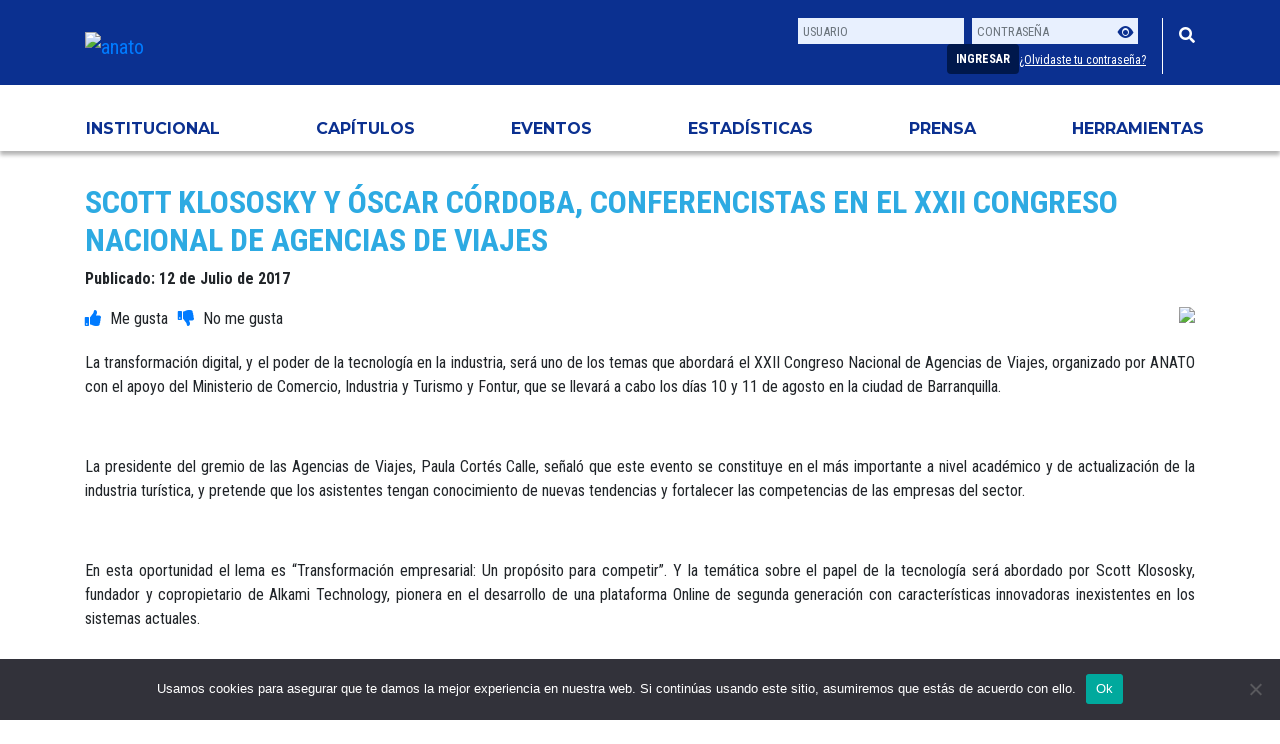

--- FILE ---
content_type: text/html; charset=UTF-8
request_url: https://anato.org/noticias/scott-klososky-y-oscar-cordoba-conferencistas-en-el-xxii-congreso-nacional-de-agencias-de-viajes/
body_size: 15711
content:
<!doctype html><html lang="es"><head> <!-- Google tag (gtag.js) --> <script async src="https://www.googletagmanager.com/gtag/js?id=UA-85406600-1"></script> <script>window.dataLayer = window.dataLayer || [];
  function gtag(){dataLayer.push(arguments);}
  gtag('js', new Date());

  gtag('config', 'UA-85406600-1');</script> <meta http-equiv="Content-Security-Policy" content="
default-src 'self';
img-src * data:;
font-src 'self' data: https://fonts.googleapis.com https://fonts.gstatic.com https://cdn.jsdelivr.net *.fontawesome.com;
script-src 'self' https://public.tableau.com https://www.google.com https://script.hotjar.com/ https://*.adtrafficquality.google https://connect.facebook.net https://pagead2.googlesyndication.com https://static.hotjar.com https://www.google-analytics.com http://www.google-analytics.com https://www.googletagmanager.com https://cdn.jsdelivr.net https://cdnjs.cloudflare.com https://kit.fontawesome.com https://cdn.datatables.net https://stackpath.bootstrapcdn.com https://www.gstatic.com https://code.jquery.com https://*.anato.org 'unsafe-eval' 'unsafe-inline';
object-src 'none';
style-src 'self' https://anato.org *.anato.org https://fonts.googleapis.com https://cdnjs.cloudflare.com http://fonts.googleapis.com https://*.fontawesome.com https://cdn.jsdelivr.net https://cdn.datatables.net https://stackpath.bootstrapcdn.com 'unsafe-inline';
connect-src 'self' https://stats.g.doubleclick.net https://*.fontawesome.com https://www.google-analytics.com https://*.google.com https://*.adtrafficquality.google;
frame-src 'self' https://player.vimeo.com https://public.tableau.com https://www.youtube.com https://googleads.g.doubleclick.net https://*.adtrafficquality.google https://*.google.com https://*.anato.org;
"/><meta charset="utf-8"><meta name="viewport" content="width=device-width, initial-scale=1, shrink-to-fit=no"><link rel="shortcut icon" href="https://anato.org/wp-content/themes/anato-theme/images/favicon.ico" type="image/vnd.microsoft.icon" /><link href="https://stackpath.bootstrapcdn.com/bootstrap/4.3.1/css/bootstrap.min.css" rel="stylesheet" integrity="sha384-ggOyR0iXCbMQv3Xipma34MD+dH/1fQ784/j6cY/iJTQUOhcWr7x9JvoRxT2MZw1T" crossorigin="anonymous"><link href="https://fonts.googleapis.com/css?family=Roboto+Condensed:400,700&display=swap" rel="stylesheet"><link href="https://cdn.jsdelivr.net/npm/bootstrap-icons/font/bootstrap-icons.css" rel="stylesheet"><link rel="preconnect" href="https://fonts.googleapis.com"><link rel="preconnect" href="https://fonts.gstatic.com" crossorigin><link href="https://fonts.googleapis.com/css2?family=Montserrat&display=swap" rel="stylesheet"><link rel="stylesheet" href="https://use.fontawesome.com/releases/v5.8.2/css/all.css" integrity="sha384-oS3vJWv+0UjzBfQzYUhtDYW+Pj2yciDJxpsK1OYPAYjqT085Qq/1cq5FLXAZQ7Ay" crossorigin="anonymous"> <script src="https://kit.fontawesome.com/31f48c7f26.js" crossorigin="anonymous"></script> <link rel="stylesheet" href="https://cdnjs.cloudflare.com/ajax/libs/tiny-date-picker/3.2.8/tiny-date-picker.min.css" crossorigin="anonymous"><link rel="stylesheet" href="https://anato.org/wp-content/themes/anato-theme/style.css?v=1760541196"><link rel="stylesheet" href="https://anato.org/wp-content/themes/anato-theme/animate.css"><link rel="stylesheet" href="https://anato.org/wp-content/themes/anato-theme/date-range-picker.css"><link rel="stylesheet" href="https://cdn.datatables.net/autofill/2.3.5/css/autoFill.bootstrap4.min.css"><link rel="stylesheet" href="https://cdn.datatables.net/1.10.23/css/dataTables.bootstrap4.min.css"><link href="https://cdn.jsdelivr.net/npm/bootstrap-icons/font/bootstrap-icons.css" rel="stylesheet"><title>ANATO &#8211; Asociación Colombiana de Agencias de Viajes y Turismo Scott Klososky y Óscar Córdoba, conferencistas en el  XXII Congreso Nacional de Agencias de Viajes</title> <script
  src="https://code.jquery.com/jquery-3.3.1.min.js"
  integrity="sha256-FgpCb/KJQlLNfOu91ta32o/NMZxltwRo8QtmkMRdAu8="
  crossorigin="anonymous"></script> <script src="https://cdnjs.cloudflare.com/ajax/libs/moment.js/2.29.1/moment.min.js" integrity="sha512-qTXRIMyZIFb8iQcfjXWCO8+M5Tbc38Qi5WzdPOYZHIlZpzBHG3L3by84BBBOiRGiEb7KKtAOAs5qYdUiZiQNNQ==" crossorigin="anonymous"></script> <script src="https://cdnjs.cloudflare.com/ajax/libs/moment.js/2.19.1/moment-with-locales.min.js" integrity="sha512-lQR9pLx+zmyQV/T99+vuBITpGAYXR+nMAZXVjtdEgnC3jodfmtjhRTuAnQ7jHjlWgUL0KE+SORFWdWEp1BYLFw==" crossorigin="anonymous"></script> <script src="https://cdn.datatables.net/1.10.23/js/jquery.dataTables.js" crossorigin="anonymous"></script> <script src="https://cdn.datatables.net/1.10.23/js/dataTables.bootstrap4.min.js" crossorigin="anonymous"></script> <script src="https://cdn.datatables.net/plug-ins/1.10.22/sorting/datetime-moment.js"></script> <script src="https://cdnjs.cloudflare.com/ajax/libs/jquery.mask/1.14.13/jquery.mask.min.js"></script> <!-- google adsense--> <script data-ad-client="ca-pub-1977356495769649" async src="https://pagead2.googlesyndication.com/pagead/js/adsbygoogle.js"></script> <script type="text/javascript">//-->//><!--
(function(i,s,o,g,r,a,m){i["GoogleAnalyticsObject"]=r;i[r]=i[r]||function(){(i[r].q=i[r].q||[]).push(arguments)},i[r].l=1*new Date();a=s.createElement(o),m=s.getElementsByTagName(o)[0];a.async=1;a.src=g;m.parentNode.insertBefore(a,m)})(window,document,"script","//www.google-analytics.com/analytics.js","ga");ga("create", "UA-85406600-1", {"cookieDomain":".web1.anato.org"});ga("set", "anonymizeIp", true);ga("send", "pageview");
//--><!</script> <!--meta tags--><meta name="description" content="Entidad sin ánimo de lucro y carácter gremial que representa, defiende y promociona los intereses generales del turismo y de las Agencias de Viajes en Colombia" /><meta name="keywords" content="anato, agencias de viajes, viaje, colombia, turismo, vitrina turistica, gremio, asociación" /> <!--<meta property="og:title" content="" /><meta property="og:url" content="http://anato.org" /><meta property="og:image" content="http://anato.org/images/meta-facebook-share.jpg" />--> <!--fin meta tags--> <!--facebook pixel 1--><meta name="facebook-domain-verification" content="ttfvz4otpws0wz3oq40zycvh7lzkls" /> <!-- Facebook Pixel Code --> <script>!function(f,b,e,v,n,t,s)
{if(f.fbq)return;n=f.fbq=function(){n.callMethod?
n.callMethod.apply(n,arguments):n.queue.push(arguments)};
if(!f._fbq)f._fbq=n;n.push=n;n.loaded=!0;n.version='2.0';
n.queue=[];t=b.createElement(e);t.async=!0;
t.src=v;s=b.getElementsByTagName(e)[0];
s.parentNode.insertBefore(t,s)}(window, document,'script',
'https://connect.facebook.net/en_US/fbevents.js');
fbq('init', '593709094927363');
fbq('track', 'PageView');</script> <noscript><img height="1" width="1" style="display:none"
src="https://www.facebook.com/tr?id=593709094927363&ev=PageView&noscript=1"
/></noscript> <!-- End Facebook Pixel Code --> <!--heatmap--> <!-- Hotjar Tracking Code for https://anato.org --> <script>(function(h,o,t,j,a,r){
        h.hj=h.hj||function(){(h.hj.q=h.hj.q||[]).push(arguments)};
        h._hjSettings={hjid:3580540,hjsv:6};
        a=o.getElementsByTagName('head')[0];
        r=o.createElement('script');r.async=1;
        r.src=t+h._hjSettings.hjid+j+h._hjSettings.hjsv;
        a.appendChild(r);
    })(window,document,'https://static.hotjar.com/c/hotjar-','.js?sv=');</script> <!-- Google tag (gtag.js) --> <script async src="https://www.googletagmanager.com/gtag/js?id=G-N5HFCMJVT7"></script> <script>window.dataLayer = window.dataLayer || [];
  function gtag(){dataLayer.push(arguments);}
  gtag('js', new Date());

  gtag('config', 'G-N5HFCMJVT7');</script> <style>img:is([sizes="auto" i], [sizes^="auto," i]) { contain-intrinsic-size: 3000px 1500px }</style><!-- All in One SEO 4.7.7.2 - aioseo.com --><meta name="description" content="La transformación digital, y el poder de la tecnología en la industria, será uno de los temas que abordará el XXII Congreso Nacional de Agencias de Viajes, organizado por ANATO con el apoyo del Ministerio de Comercio, Industria y Turismo y Fontur, que se llevará a cabo los días 10 y 11 de agosto en" /><meta name="robots" content="max-image-preview:large" /><meta name="author" content="Soporte Anato"/><link rel="canonical" href="https://anato.org/noticias/scott-klososky-y-oscar-cordoba-conferencistas-en-el-xxii-congreso-nacional-de-agencias-de-viajes/" /><meta name="generator" content="All in One SEO (AIOSEO) 4.7.7.2" /><meta property="og:locale" content="es_ES" /><meta property="og:site_name" content="ANATO - Asociación Colombiana de Agencias de Viajes y Turismo" /><meta property="og:type" content="article" /><meta property="og:title" content="Scott Klososky y Óscar Córdoba, conferencistas en el XXII Congreso Nacional de Agencias de Viajes | ANATO - Asociación Colombiana de Agencias de Viajes y Turismo" /><meta property="og:description" content="La transformación digital, y el poder de la tecnología en la industria, será uno de los temas que abordará el XXII Congreso Nacional de Agencias de Viajes, organizado por ANATO con el apoyo del Ministerio de Comercio, Industria y Turismo y Fontur, que se llevará a cabo los días 10 y 11 de agosto en" /><meta property="og:url" content="https://anato.org/noticias/scott-klososky-y-oscar-cordoba-conferencistas-en-el-xxii-congreso-nacional-de-agencias-de-viajes/" /><meta property="article:published_time" content="2017-07-12T05:00:00+00:00" /><meta property="article:modified_time" content="2017-07-12T05:00:00+00:00" /><meta property="article:publisher" content="https://www.facebook.com/anato.nacional" /><meta name="twitter:card" content="summary" /><meta name="twitter:site" content="@AnatoNacional" /><meta name="twitter:title" content="Scott Klososky y Óscar Córdoba, conferencistas en el XXII Congreso Nacional de Agencias de Viajes | ANATO - Asociación Colombiana de Agencias de Viajes y Turismo" /><meta name="twitter:description" content="La transformación digital, y el poder de la tecnología en la industria, será uno de los temas que abordará el XXII Congreso Nacional de Agencias de Viajes, organizado por ANATO con el apoyo del Ministerio de Comercio, Industria y Turismo y Fontur, que se llevará a cabo los días 10 y 11 de agosto en" /> <script type="application/ld+json" class="aioseo-schema">{"@context":"https:\/\/schema.org","@graph":[{"@type":"BreadcrumbList","@id":"https:\/\/anato.org\/noticias\/scott-klososky-y-oscar-cordoba-conferencistas-en-el-xxii-congreso-nacional-de-agencias-de-viajes\/#breadcrumblist","itemListElement":[{"@type":"ListItem","@id":"https:\/\/anato.org\/#listItem","position":1,"name":"Inicio","item":"https:\/\/anato.org\/","nextItem":{"@type":"ListItem","@id":"https:\/\/anato.org\/noticias\/scott-klososky-y-oscar-cordoba-conferencistas-en-el-xxii-congreso-nacional-de-agencias-de-viajes\/#listItem","name":"Scott Klososky y \u00d3scar C\u00f3rdoba, conferencistas en el  XXII Congreso Nacional de Agencias de Viajes"}},{"@type":"ListItem","@id":"https:\/\/anato.org\/noticias\/scott-klososky-y-oscar-cordoba-conferencistas-en-el-xxii-congreso-nacional-de-agencias-de-viajes\/#listItem","position":2,"name":"Scott Klososky y \u00d3scar C\u00f3rdoba, conferencistas en el  XXII Congreso Nacional de Agencias de Viajes","previousItem":{"@type":"ListItem","@id":"https:\/\/anato.org\/#listItem","name":"Inicio"}}]},{"@type":"Organization","@id":"https:\/\/anato.org\/#organization","name":"Asociaci\u00f3n Colombiana de Agencias de Viajes y Turismo ANATO","description":"Entidad sin \u00e1nimo de lucro y car\u00e1cter gremial que representa, defiende y promociona los intereses generales del turismo y de las Agencias de Viajes en Colombia","url":"https:\/\/anato.org\/","telephone":"+5714322040","logo":{"@type":"ImageObject","url":"https:\/\/anato.org\/wp-content\/uploads\/2020\/04\/Logo-ANATO-2-300x289-1.png","@id":"https:\/\/anato.org\/noticias\/scott-klososky-y-oscar-cordoba-conferencistas-en-el-xxii-congreso-nacional-de-agencias-de-viajes\/#organizationLogo","width":300,"height":289},"image":{"@id":"https:\/\/anato.org\/noticias\/scott-klososky-y-oscar-cordoba-conferencistas-en-el-xxii-congreso-nacional-de-agencias-de-viajes\/#organizationLogo"},"sameAs":["https:\/\/www.instagram.com\/anato_nacional\/","https:\/\/youtube.com\/user\/ANATOColombia"]},{"@type":"Person","@id":"https:\/\/anato.org\/author\/soporte\/#author","url":"https:\/\/anato.org\/author\/soporte\/","name":"Soporte Anato","image":{"@type":"ImageObject","@id":"https:\/\/anato.org\/noticias\/scott-klososky-y-oscar-cordoba-conferencistas-en-el-xxii-congreso-nacional-de-agencias-de-viajes\/#authorImage","url":"https:\/\/secure.gravatar.com\/avatar\/173399cf535bb5e9615c0a163add7a94?s=96&d=mm&r=g","width":96,"height":96,"caption":"Soporte Anato"}},{"@type":"WebPage","@id":"https:\/\/anato.org\/noticias\/scott-klososky-y-oscar-cordoba-conferencistas-en-el-xxii-congreso-nacional-de-agencias-de-viajes\/#webpage","url":"https:\/\/anato.org\/noticias\/scott-klososky-y-oscar-cordoba-conferencistas-en-el-xxii-congreso-nacional-de-agencias-de-viajes\/","name":"Scott Klososky y \u00d3scar C\u00f3rdoba, conferencistas en el XXII Congreso Nacional de Agencias de Viajes | ANATO - Asociaci\u00f3n Colombiana de Agencias de Viajes y Turismo","description":"La transformaci\u00f3n digital, y el poder de la tecnolog\u00eda en la industria, ser\u00e1 uno de los temas que abordar\u00e1 el XXII Congreso Nacional de Agencias de Viajes, organizado por ANATO con el apoyo del Ministerio de Comercio, Industria y Turismo y Fontur, que se llevar\u00e1 a cabo los d\u00edas 10 y 11 de agosto en","inLanguage":"es-CO","isPartOf":{"@id":"https:\/\/anato.org\/#website"},"breadcrumb":{"@id":"https:\/\/anato.org\/noticias\/scott-klososky-y-oscar-cordoba-conferencistas-en-el-xxii-congreso-nacional-de-agencias-de-viajes\/#breadcrumblist"},"author":{"@id":"https:\/\/anato.org\/author\/soporte\/#author"},"creator":{"@id":"https:\/\/anato.org\/author\/soporte\/#author"},"datePublished":"2017-07-12T00:00:00-05:00","dateModified":"2017-07-12T00:00:00-05:00"},{"@type":"WebSite","@id":"https:\/\/anato.org\/#website","url":"https:\/\/anato.org\/","name":"ANATO - Asociaci\u00f3n Colombiana de Agencias de Viajes y Turismo","description":"Entidad sin \u00e1nimo de lucro y car\u00e1cter gremial que representa, defiende y promociona los intereses generales del turismo y de las Agencias de Viajes en Colombia","inLanguage":"es-CO","publisher":{"@id":"https:\/\/anato.org\/#organization"}}]}</script> <!-- All in One SEO --> <script type="text/javascript">/*  */
window._wpemojiSettings = {"baseUrl":"https:\/\/s.w.org\/images\/core\/emoji\/15.0.3\/72x72\/","ext":".png","svgUrl":"https:\/\/s.w.org\/images\/core\/emoji\/15.0.3\/svg\/","svgExt":".svg","source":{"concatemoji":"https:\/\/anato.org\/wp-includes\/js\/wp-emoji-release.min.js?ver=a3b785ca5cb5e307e3f403e33eb350c4"}};
/*! This file is auto-generated */
!function(i,n){var o,s,e;function c(e){try{var t={supportTests:e,timestamp:(new Date).valueOf()};sessionStorage.setItem(o,JSON.stringify(t))}catch(e){}}function p(e,t,n){e.clearRect(0,0,e.canvas.width,e.canvas.height),e.fillText(t,0,0);var t=new Uint32Array(e.getImageData(0,0,e.canvas.width,e.canvas.height).data),r=(e.clearRect(0,0,e.canvas.width,e.canvas.height),e.fillText(n,0,0),new Uint32Array(e.getImageData(0,0,e.canvas.width,e.canvas.height).data));return t.every(function(e,t){return e===r[t]})}function u(e,t,n){switch(t){case"flag":return n(e,"\ud83c\udff3\ufe0f\u200d\u26a7\ufe0f","\ud83c\udff3\ufe0f\u200b\u26a7\ufe0f")?!1:!n(e,"\ud83c\uddfa\ud83c\uddf3","\ud83c\uddfa\u200b\ud83c\uddf3")&&!n(e,"\ud83c\udff4\udb40\udc67\udb40\udc62\udb40\udc65\udb40\udc6e\udb40\udc67\udb40\udc7f","\ud83c\udff4\u200b\udb40\udc67\u200b\udb40\udc62\u200b\udb40\udc65\u200b\udb40\udc6e\u200b\udb40\udc67\u200b\udb40\udc7f");case"emoji":return!n(e,"\ud83d\udc26\u200d\u2b1b","\ud83d\udc26\u200b\u2b1b")}return!1}function f(e,t,n){var r="undefined"!=typeof WorkerGlobalScope&&self instanceof WorkerGlobalScope?new OffscreenCanvas(300,150):i.createElement("canvas"),a=r.getContext("2d",{willReadFrequently:!0}),o=(a.textBaseline="top",a.font="600 32px Arial",{});return e.forEach(function(e){o[e]=t(a,e,n)}),o}function t(e){var t=i.createElement("script");t.src=e,t.defer=!0,i.head.appendChild(t)}"undefined"!=typeof Promise&&(o="wpEmojiSettingsSupports",s=["flag","emoji"],n.supports={everything:!0,everythingExceptFlag:!0},e=new Promise(function(e){i.addEventListener("DOMContentLoaded",e,{once:!0})}),new Promise(function(t){var n=function(){try{var e=JSON.parse(sessionStorage.getItem(o));if("object"==typeof e&&"number"==typeof e.timestamp&&(new Date).valueOf()<e.timestamp+604800&&"object"==typeof e.supportTests)return e.supportTests}catch(e){}return null}();if(!n){if("undefined"!=typeof Worker&&"undefined"!=typeof OffscreenCanvas&&"undefined"!=typeof URL&&URL.createObjectURL&&"undefined"!=typeof Blob)try{var e="postMessage("+f.toString()+"("+[JSON.stringify(s),u.toString(),p.toString()].join(",")+"));",r=new Blob([e],{type:"text/javascript"}),a=new Worker(URL.createObjectURL(r),{name:"wpTestEmojiSupports"});return void(a.onmessage=function(e){c(n=e.data),a.terminate(),t(n)})}catch(e){}c(n=f(s,u,p))}t(n)}).then(function(e){for(var t in e)n.supports[t]=e[t],n.supports.everything=n.supports.everything&&n.supports[t],"flag"!==t&&(n.supports.everythingExceptFlag=n.supports.everythingExceptFlag&&n.supports[t]);n.supports.everythingExceptFlag=n.supports.everythingExceptFlag&&!n.supports.flag,n.DOMReady=!1,n.readyCallback=function(){n.DOMReady=!0}}).then(function(){return e}).then(function(){var e;n.supports.everything||(n.readyCallback(),(e=n.source||{}).concatemoji?t(e.concatemoji):e.wpemoji&&e.twemoji&&(t(e.twemoji),t(e.wpemoji)))}))}((window,document),window._wpemojiSettings);
/*  */</script> <style id='wp-emoji-styles-inline-css' type='text/css'>img.wp-smiley, img.emoji { display: inline !important; border: none !important; box-shadow: none !important; height: 1em !important; width: 1em !important; margin: 0 0.07em !important; vertical-align: -0.1em !important; background: none !important; padding: 0 !important; }</style><style id='classic-theme-styles-inline-css' type='text/css'>/*! This file is auto-generated */ .wp-block-button__link{color:#fff;background-color:#32373c;border-radius:9999px;box-shadow:none;text-decoration:none;padding:calc(.667em + 2px) calc(1.333em + 2px);font-size:1.125em}.wp-block-file__button{background:#32373c;color:#fff;text-decoration:none}</style><style id='global-styles-inline-css' type='text/css'>:root{--wp--preset--aspect-ratio--square: 1;--wp--preset--aspect-ratio--4-3: 4/3;--wp--preset--aspect-ratio--3-4: 3/4;--wp--preset--aspect-ratio--3-2: 3/2;--wp--preset--aspect-ratio--2-3: 2/3;--wp--preset--aspect-ratio--16-9: 16/9;--wp--preset--aspect-ratio--9-16: 9/16;--wp--preset--color--black: #000000;--wp--preset--color--cyan-bluish-gray: #abb8c3;--wp--preset--color--white: #ffffff;--wp--preset--color--pale-pink: #f78da7;--wp--preset--color--vivid-red: #cf2e2e;--wp--preset--color--luminous-vivid-orange: #ff6900;--wp--preset--color--luminous-vivid-amber: #fcb900;--wp--preset--color--light-green-cyan: #7bdcb5;--wp--preset--color--vivid-green-cyan: #00d084;--wp--preset--color--pale-cyan-blue: #8ed1fc;--wp--preset--color--vivid-cyan-blue: #0693e3;--wp--preset--color--vivid-purple: #9b51e0;--wp--preset--gradient--vivid-cyan-blue-to-vivid-purple: linear-gradient(135deg,rgba(6,147,227,1) 0%,rgb(155,81,224) 100%);--wp--preset--gradient--light-green-cyan-to-vivid-green-cyan: linear-gradient(135deg,rgb(122,220,180) 0%,rgb(0,208,130) 100%);--wp--preset--gradient--luminous-vivid-amber-to-luminous-vivid-orange: linear-gradient(135deg,rgba(252,185,0,1) 0%,rgba(255,105,0,1) 100%);--wp--preset--gradient--luminous-vivid-orange-to-vivid-red: linear-gradient(135deg,rgba(255,105,0,1) 0%,rgb(207,46,46) 100%);--wp--preset--gradient--very-light-gray-to-cyan-bluish-gray: linear-gradient(135deg,rgb(238,238,238) 0%,rgb(169,184,195) 100%);--wp--preset--gradient--cool-to-warm-spectrum: linear-gradient(135deg,rgb(74,234,220) 0%,rgb(151,120,209) 20%,rgb(207,42,186) 40%,rgb(238,44,130) 60%,rgb(251,105,98) 80%,rgb(254,248,76) 100%);--wp--preset--gradient--blush-light-purple: linear-gradient(135deg,rgb(255,206,236) 0%,rgb(152,150,240) 100%);--wp--preset--gradient--blush-bordeaux: linear-gradient(135deg,rgb(254,205,165) 0%,rgb(254,45,45) 50%,rgb(107,0,62) 100%);--wp--preset--gradient--luminous-dusk: linear-gradient(135deg,rgb(255,203,112) 0%,rgb(199,81,192) 50%,rgb(65,88,208) 100%);--wp--preset--gradient--pale-ocean: linear-gradient(135deg,rgb(255,245,203) 0%,rgb(182,227,212) 50%,rgb(51,167,181) 100%);--wp--preset--gradient--electric-grass: linear-gradient(135deg,rgb(202,248,128) 0%,rgb(113,206,126) 100%);--wp--preset--gradient--midnight: linear-gradient(135deg,rgb(2,3,129) 0%,rgb(40,116,252) 100%);--wp--preset--font-size--small: 13px;--wp--preset--font-size--medium: 20px;--wp--preset--font-size--large: 36px;--wp--preset--font-size--x-large: 42px;--wp--preset--spacing--20: 0.44rem;--wp--preset--spacing--30: 0.67rem;--wp--preset--spacing--40: 1rem;--wp--preset--spacing--50: 1.5rem;--wp--preset--spacing--60: 2.25rem;--wp--preset--spacing--70: 3.38rem;--wp--preset--spacing--80: 5.06rem;--wp--preset--shadow--natural: 6px 6px 9px rgba(0, 0, 0, 0.2);--wp--preset--shadow--deep: 12px 12px 50px rgba(0, 0, 0, 0.4);--wp--preset--shadow--sharp: 6px 6px 0px rgba(0, 0, 0, 0.2);--wp--preset--shadow--outlined: 6px 6px 0px -3px rgba(255, 255, 255, 1), 6px 6px rgba(0, 0, 0, 1);--wp--preset--shadow--crisp: 6px 6px 0px rgba(0, 0, 0, 1);}:where(.is-layout-flex){gap: 0.5em;}:where(.is-layout-grid){gap: 0.5em;}body .is-layout-flex{display: flex;}.is-layout-flex{flex-wrap: wrap;align-items: center;}.is-layout-flex > :is(*, div){margin: 0;}body .is-layout-grid{display: grid;}.is-layout-grid > :is(*, div){margin: 0;}:where(.wp-block-columns.is-layout-flex){gap: 2em;}:where(.wp-block-columns.is-layout-grid){gap: 2em;}:where(.wp-block-post-template.is-layout-flex){gap: 1.25em;}:where(.wp-block-post-template.is-layout-grid){gap: 1.25em;}.has-black-color{color: var(--wp--preset--color--black) !important;}.has-cyan-bluish-gray-color{color: var(--wp--preset--color--cyan-bluish-gray) !important;}.has-white-color{color: var(--wp--preset--color--white) !important;}.has-pale-pink-color{color: var(--wp--preset--color--pale-pink) !important;}.has-vivid-red-color{color: var(--wp--preset--color--vivid-red) !important;}.has-luminous-vivid-orange-color{color: var(--wp--preset--color--luminous-vivid-orange) !important;}.has-luminous-vivid-amber-color{color: var(--wp--preset--color--luminous-vivid-amber) !important;}.has-light-green-cyan-color{color: var(--wp--preset--color--light-green-cyan) !important;}.has-vivid-green-cyan-color{color: var(--wp--preset--color--vivid-green-cyan) !important;}.has-pale-cyan-blue-color{color: var(--wp--preset--color--pale-cyan-blue) !important;}.has-vivid-cyan-blue-color{color: var(--wp--preset--color--vivid-cyan-blue) !important;}.has-vivid-purple-color{color: var(--wp--preset--color--vivid-purple) !important;}.has-black-background-color{background-color: var(--wp--preset--color--black) !important;}.has-cyan-bluish-gray-background-color{background-color: var(--wp--preset--color--cyan-bluish-gray) !important;}.has-white-background-color{background-color: var(--wp--preset--color--white) !important;}.has-pale-pink-background-color{background-color: var(--wp--preset--color--pale-pink) !important;}.has-vivid-red-background-color{background-color: var(--wp--preset--color--vivid-red) !important;}.has-luminous-vivid-orange-background-color{background-color: var(--wp--preset--color--luminous-vivid-orange) !important;}.has-luminous-vivid-amber-background-color{background-color: var(--wp--preset--color--luminous-vivid-amber) !important;}.has-light-green-cyan-background-color{background-color: var(--wp--preset--color--light-green-cyan) !important;}.has-vivid-green-cyan-background-color{background-color: var(--wp--preset--color--vivid-green-cyan) !important;}.has-pale-cyan-blue-background-color{background-color: var(--wp--preset--color--pale-cyan-blue) !important;}.has-vivid-cyan-blue-background-color{background-color: var(--wp--preset--color--vivid-cyan-blue) !important;}.has-vivid-purple-background-color{background-color: var(--wp--preset--color--vivid-purple) !important;}.has-black-border-color{border-color: var(--wp--preset--color--black) !important;}.has-cyan-bluish-gray-border-color{border-color: var(--wp--preset--color--cyan-bluish-gray) !important;}.has-white-border-color{border-color: var(--wp--preset--color--white) !important;}.has-pale-pink-border-color{border-color: var(--wp--preset--color--pale-pink) !important;}.has-vivid-red-border-color{border-color: var(--wp--preset--color--vivid-red) !important;}.has-luminous-vivid-orange-border-color{border-color: var(--wp--preset--color--luminous-vivid-orange) !important;}.has-luminous-vivid-amber-border-color{border-color: var(--wp--preset--color--luminous-vivid-amber) !important;}.has-light-green-cyan-border-color{border-color: var(--wp--preset--color--light-green-cyan) !important;}.has-vivid-green-cyan-border-color{border-color: var(--wp--preset--color--vivid-green-cyan) !important;}.has-pale-cyan-blue-border-color{border-color: var(--wp--preset--color--pale-cyan-blue) !important;}.has-vivid-cyan-blue-border-color{border-color: var(--wp--preset--color--vivid-cyan-blue) !important;}.has-vivid-purple-border-color{border-color: var(--wp--preset--color--vivid-purple) !important;}.has-vivid-cyan-blue-to-vivid-purple-gradient-background{background: var(--wp--preset--gradient--vivid-cyan-blue-to-vivid-purple) !important;}.has-light-green-cyan-to-vivid-green-cyan-gradient-background{background: var(--wp--preset--gradient--light-green-cyan-to-vivid-green-cyan) !important;}.has-luminous-vivid-amber-to-luminous-vivid-orange-gradient-background{background: var(--wp--preset--gradient--luminous-vivid-amber-to-luminous-vivid-orange) !important;}.has-luminous-vivid-orange-to-vivid-red-gradient-background{background: var(--wp--preset--gradient--luminous-vivid-orange-to-vivid-red) !important;}.has-very-light-gray-to-cyan-bluish-gray-gradient-background{background: var(--wp--preset--gradient--very-light-gray-to-cyan-bluish-gray) !important;}.has-cool-to-warm-spectrum-gradient-background{background: var(--wp--preset--gradient--cool-to-warm-spectrum) !important;}.has-blush-light-purple-gradient-background{background: var(--wp--preset--gradient--blush-light-purple) !important;}.has-blush-bordeaux-gradient-background{background: var(--wp--preset--gradient--blush-bordeaux) !important;}.has-luminous-dusk-gradient-background{background: var(--wp--preset--gradient--luminous-dusk) !important;}.has-pale-ocean-gradient-background{background: var(--wp--preset--gradient--pale-ocean) !important;}.has-electric-grass-gradient-background{background: var(--wp--preset--gradient--electric-grass) !important;}.has-midnight-gradient-background{background: var(--wp--preset--gradient--midnight) !important;}.has-small-font-size{font-size: var(--wp--preset--font-size--small) !important;}.has-medium-font-size{font-size: var(--wp--preset--font-size--medium) !important;}.has-large-font-size{font-size: var(--wp--preset--font-size--large) !important;}.has-x-large-font-size{font-size: var(--wp--preset--font-size--x-large) !important;} :where(.wp-block-post-template.is-layout-flex){gap: 1.25em;}:where(.wp-block-post-template.is-layout-grid){gap: 1.25em;} :where(.wp-block-columns.is-layout-flex){gap: 2em;}:where(.wp-block-columns.is-layout-grid){gap: 2em;} :root :where(.wp-block-pullquote){font-size: 1.5em;line-height: 1.6;}</style><link rel='preload' as='style' onload='this.rel="stylesheet"' id='aeh-processed-header-0-css' href='https://anato.org/wp-content/plugins/add-expires-headers/cache/1756414677/com/processed-header-b40926443a495585fe6c6dbc802cfb4969d47aea.min.css' type='text/css' media='all' /><script type="text/javascript" src="https://anato.org/wp-includes/js/jquery/jquery.min.js?ver=3.7.1" id="jquery-core-js"></script> <script type="text/javascript" src="https://anato.org/wp-includes/js/jquery/jquery-migrate.min.js?ver=3.4.1" id="jquery-migrate-js"></script> <script type="text/javascript" src="https://anato.org/wp-content/plugins/everest-tab-lite/assets/js/frontend/et-frontend-script.js?ver=2.0.3" id="et-frontend-script-js"></script> <script type="text/javascript" id="cookie-notice-front-js-before">/*  */
var cnArgs = {"ajaxUrl":"https:\/\/anato.org\/wp-admin\/admin-ajax.php","nonce":"72ba463b1c","hideEffect":"fade","position":"bottom","onScroll":true,"onScrollOffset":100,"onClick":true,"cookieName":"cookie_notice_accepted","cookieTime":2592000,"cookieTimeRejected":2592000,"globalCookie":false,"redirection":true,"cache":true,"revokeCookies":false,"revokeCookiesOpt":"automatic"};
/*  */</script> <script type="text/javascript" src="https://anato.org/wp-content/plugins/cookie-notice/js/front.min.js?ver=2.5.5" id="cookie-notice-front-js"></script> <script type="text/javascript" id="wp-goal-tracker-ga-js-extra">/*  */
var wpGoalTrackerGaEvents = {"pending":{"view_item":[],"begin_checkout":[],"add_to_cart":[],"view_cart":[],"purchase":[]}};
var wpGoalTrackerGa = {"version":"1.1.5","is_front_page":"","trackLinks":{"enabled":true,"type":"all"},"trackEmailLinks":"","pageSpeedTracking":"","click":[{"selector":"menu-item-110056","eventName":"click-menu","isRecommended":"","props":[],"id":133028},{"selector":"wp-image-130997","eventName":"rotador4","isRecommended":"","props":[],"id":132907},{"selector":"wp-image-132758","eventName":"rotador3","isRecommended":"","props":[],"id":132906},{"selector":"wp-image-132293","eventName":"rotador2","isRecommended":"","props":[],"id":132905},{"selector":"wp-image-132775","eventName":"rotador1","isRecommended":"","props":{"":""},"id":132904},{"selector":"principal","eventName":"ClickRotadorHome","isRecommended":"","props":[],"id":132903}],"visibility":[],"pageTitle":"Scott Klososky y \u00d3scar C\u00f3rdoba, conferencistas en el  XXII Congreso Nacional de Agencias de Viajes"};
/*  */</script> <script type="text/javascript" src="https://anato.org/wp-content/plugins/goal-tracker-ga/public/js/wp-goal-tracker-ga-public.js?ver=1.1.5" id="wp-goal-tracker-ga-js"></script> <script type="text/javascript" id="pld-frontend-js-extra">/*  */
var pld_js_object = {"admin_ajax_url":"https:\/\/anato.org\/wp-admin\/admin-ajax.php","admin_ajax_nonce":"73304e5195"};
/*  */</script> <script type="text/javascript" src="https://anato.org/wp-content/plugins/posts-like-dislike/js/pld-frontend.js?ver=1.1.5" id="pld-frontend-js"></script> <link rel="https://api.w.org/" href="https://anato.org/wp-json/" /><link rel="alternate" title="JSON" type="application/json" href="https://anato.org/wp-json/wp/v2/noticias/14030" /><link rel="EditURI" type="application/rsd+xml" title="RSD" href="https://anato.org/xmlrpc.php?rsd" /><link rel='shortlink' href='https://anato.org/?p=14030' /><link rel="alternate" title="oEmbed (JSON)" type="application/json+oembed" href="https://anato.org/wp-json/oembed/1.0/embed?url=https%3A%2F%2Fanato.org%2Fnoticias%2Fscott-klososky-y-oscar-cordoba-conferencistas-en-el-xxii-congreso-nacional-de-agencias-de-viajes%2F" /><link rel="alternate" title="oEmbed (XML)" type="text/xml+oembed" href="https://anato.org/wp-json/oembed/1.0/embed?url=https%3A%2F%2Fanato.org%2Fnoticias%2Fscott-klososky-y-oscar-cordoba-conferencistas-en-el-xxii-congreso-nacional-de-agencias-de-viajes%2F&#038;format=xml" /> <!-- Global site tag (gtag.js) - Google Analytics --> <script async src="https://www.googletagmanager.com/gtag/js?id=G-N5HFCMJVT7"></script> <script>window.dataLayer = window.dataLayer || [];
			function gtag(){dataLayer.push(arguments);}
			gtag("js", new Date());

			gtag("config", "G-N5HFCMJVT7");</script><style></style><!-- Stream WordPress user activity plugin v4.0.2 --> <script type="text/javascript">(function(url){
	if(/(?:Chrome\/26\.0\.1410\.63 Safari\/537\.31|WordfenceTestMonBot)/.test(navigator.userAgent)){ return; }
	var addEvent = function(evt, handler) {
		if (window.addEventListener) {
			document.addEventListener(evt, handler, false);
		} else if (window.attachEvent) {
			document.attachEvent('on' + evt, handler);
		}
	};
	var removeEvent = function(evt, handler) {
		if (window.removeEventListener) {
			document.removeEventListener(evt, handler, false);
		} else if (window.detachEvent) {
			document.detachEvent('on' + evt, handler);
		}
	};
	var evts = 'contextmenu dblclick drag dragend dragenter dragleave dragover dragstart drop keydown keypress keyup mousedown mousemove mouseout mouseover mouseup mousewheel scroll'.split(' ');
	var logHuman = function() {
		if (window.wfLogHumanRan) { return; }
		window.wfLogHumanRan = true;
		var wfscr = document.createElement('script');
		wfscr.type = 'text/javascript';
		wfscr.async = true;
		wfscr.src = url + '&r=' + Math.random();
		(document.getElementsByTagName('head')[0]||document.getElementsByTagName('body')[0]).appendChild(wfscr);
		for (var i = 0; i < evts.length; i++) {
			removeEvent(evts[i], logHuman);
		}
	};
	for (var i = 0; i < evts.length; i++) {
		addEvent(evts[i], logHuman);
	}
})('//anato.org/?wordfence_lh=1&hid=720EFC1FD01810F1978D16264072CE72');</script><link rel="icon" href="https://anato.org/wp-content/uploads/2019/11/cropped-android-icon-72x72-1-32x32.png" sizes="32x32" /><link rel="icon" href="https://anato.org/wp-content/uploads/2019/11/cropped-android-icon-72x72-1-192x192.png" sizes="192x192" /><link rel="apple-touch-icon" href="https://anato.org/wp-content/uploads/2019/11/cropped-android-icon-72x72-1-180x180.png" /><meta name="msapplication-TileImage" content="https://anato.org/wp-content/uploads/2019/11/cropped-android-icon-72x72-1-270x270.png" /><style type="text/css" id="wp-custom-css">body.user-id-1373 #menu-private-menu { display:none; } .intranet table .ninja_column_6 a { font-weight: bold; font-style: italic !important; } .forminator-ui#forminator-module-134470.forminator-design--default .forminator-label, span.forminator-description { font-size: 16px !important; } .page-id-24 .wp-block-columns.has-3-columns .wp-block-column:nth-child(1) { padding-right: 15px; } .page-id-24 .wp-block-columns.has-2-columns .wp-block-column:nth-child(1) { padding-right: 15px; } .forminator-ui#forminator-module-134236.forminator-design--default .forminator-label { font-size: 16px !important; font-family: inherit; font-weight: 700; } .owl-dots { position: absolute; z-index: 9000; bottom: 10px; text-align: center; margin: 0 auto; left: 0; right: 0; } button.owl-dot { background: #ccc; width: 12px; height: 12px; border-radius: 50%; margin: 5px; border: 0; } button.owl-dot.active { background-color: #2daae2; } .post-type-agencias div#aioseo-settings { display: none; } .card.intranet-allies__card .card-body h3 span { text-transform: capitalize; font-size: 15px; color: #007bff; } .intranet-allies .content-text a:hover { text-decoration: inherit; } .intranet-allies .content-text p.alldesc { color: initial; } input[name="redirect_to"] { display: none; } .pagination .page-info { font-size: 17px; } .alianza .events__hr { display: none; } .allmas { text-align:right; } .allmas a { border: 1px solid #007bff; padding: 10px 15px; border-radius: 20px; background-color: white; font-weight: bold; } .intranet-allies__card { cursor: pointer; transition: all 0.2s ease-in-out; background-color: #f1f1f1; border-radius: 21px; border: 0; } button#btn-intranet { background: rgb(237,237,237); background: linear-gradient(90deg, rgba(237,237,237,1) 0%, rgba(219,219,219,1) 100%); color:#093598; } button#btn-intranet-asociados { background: rgb(0,116,245); background: linear-gradient(90deg, rgba(0,116,245,1) 0%, rgba(9,53,152,1) 100%); } button#btn-intranet, button#btn-intranet-asociados { font-family: 'Montserrat', sans-serif; text-transform:uppercase; padding: 10px 10px; font-weight:bold; border-radius: 12px; } .alianza .form-control{ font-family: 'Montserrat', sans-serif; } button#volverLink { background-color: transparent; color: #817e7e; font-size: 17px; font-family: 'Montserrat', sans-serif; border:0; } button#volverLink:hover { opacity:0.8; } .alianza .card.bg-light { background-color: #fff !important; border: 0; } .card-header.card-header--blank { padding: .75rem 0; } button.btn.btn-primary[type=submit] { border-radius: 20px; padding: 10px 15px; font-family: 'Montserrat', sans-serif; background: rgb(1,124,254) !important; background: linear-gradient(90deg, rgba(1,124,254,1) 0%, rgba(15,179,189,1) 100%) !important; font-size:16px; } .alianza label.events__form-label { font-size: 16px; color: #000; font-family: 'Montserrat', sans-serif; opacity: 1; text-transform: capitalize; } .alianza .card-body.card-body--blank { background: #fff; border: 0 !important; padding: 0 0px; } .alianza .new-content table tr.cabecera td { background-color: #eee; } .alianza .new-content table td { padding: 6px; } .loop-intranet__filter select.form-control { margin-left: 11px; } .loop-intranet__filter button.btn.form-anato__submit.form-anato__submit--shiny { margin-left: 11px; font-family: 'Montserrat', sans-serif; } .loop-intranet__filter .fa-search:before { content: "\f002"; border-right: 1px solid #fff; padding-right: 7px; } .loop-intranet__filter form{ text-align: center; margin: 0 auto; } .loop-intranet__filter form input, .loop-intranet__filter form select { border-radius: 15px; color: #000; font-family: 'Montserrat', sans-serif; border:0; } ul.aside-menu li a:hover:before, ul.aside-menu li a:active:before{ color: #fff; } .alianza .new-content table { border: 2px solid #ccc !important; border-radius: 20px !important; } .new-content { font-family: 'Montserrat', sans-serif; } .logo-alianza { width: 30%; float: left; margin: 0 20px 20px 0; border-radius: 20px; border: 6px solid #0284f6; /* width: 30%; */ /* float: left; */ height: 200px; display: flex; justify-content: center; align-items: center; padding: 0 8px; } div#header-alianza { font-family: 'Montserrat', sans-serif; font-weight: bold; background-color: #0b3090; color: #fff; text-align: center; font-size: 23px; border-radius: 10px; text-transform:uppercase; } ul#menu-intranet-private-menu.aside-menu li a { font-family: 'Montserrat', sans-serif; font-weight: bold; color: #133f8d; margin: 5px 0; border-radius: 10px; } ul#menu-intranet-private-menu.aside-menu .menu-item a:hover, .aside-menu .menu-item.current-menu-item a{ background: rgb(1,124,254) !important; background: linear-gradient(90deg, rgba(1,124,254,1) 0%, rgba(15,179,189,1) 100%) !important; color: #fff !important; } ul.aside-menu li.current-menu-item a:before{ color: #fff !important; } nav.intranet-filter { background: rgb(1,124,254); background: linear-gradient(90deg, rgba(1,124,254,1) 0%, rgba(15,179,189,1) 100%); border-radius: 0.7rem; margin-top: 10px; } .intranet-allies__card { cursor: pointer; transition: all 0.2s ease-in-out; background-color: #f1f1f1; } .intranet-allies .card-body h3{ text-transform: uppercase; color: #133f8d; border-bottom: 2px solid #133f8d; padding-bottom: 5px; } .loop-intranet.intranet-allies .col-sm-12 { margin: 10px 0; } .intranet-allies .content-image{ height: 200px; width: 36%; width: 32%; float: left; margin: 0 15px 0 7px; padding: 0 10px; border-radius: 20px; background-color: #fff; display: flex; justify-content: center; align-items: center; } .intranet-allies .content-text{ width:64%; float:left; font-family: 'Montserrat', sans-serif; } /*fin alianzas*/ table#table-informativos td { text-transform: uppercase; } ul.lateral{ padding-left:0; list-style:none; } ul.lateral li{ float:left; width:33%; } ul.lateral li img{ max-width:100%; } h3.btn-t { padding: 10px 20px; display: inline-block; background-color: #203794; border-radius: 11px; } h3.btn-t a{ color:#fff; } h3.btn-t a:hover{ color:#fff; opacity:0.8; } .olvido a { text-decoration: underline; color: #fff; font-size: 12px; } table.ninja_footable td { text-transform: uppercase; } #table-informativos td a { text-transform: uppercase; } /*social lateral*/ .social.lateral { position: fixed; background-color: #2daae2; padding: 5px 11px 5px 5px; border-radius: 18px 0 0 18px; right: 0; top: 250px; } .social.lateral a.social__icon { display: block; } .social.lateral .social__icon { background-color: var(--white); border-radius: 50%; color: #2daae2; padding: 8px 0px; margin: 5px 0; } .social.lateral .fab { font-family: "Font Awesome 5 Brands"; font-size: 20px; } .social.lateral .social__icon { min-width: 40px; } /**/ /**/ .page-id-110436 .banner-section { display: block; } .enc800{ max-width:800px; } .news-date{ font-family: 'Montserrat', sans-serif; position: absolute; padding: 0.375rem 0.75rem; text-align: center; top: 0; background-color: white; margin: 8px 0 0 8px; font-size:13px; font-weight:bold; } /*ocultar menu tipo mobile*/ .collapse:not(.show) { display: block; } button.navbar-toggler { display: none; } /**/ .home .filter-agencies { background: none; padding-top: 2rem } .home .filter-agencies__title, .home .filter-agencies__title a{ color: var(--color-anato-blue); font-family: 'Montserrat', sans-serif; font-size: 1.5rem; } .home h4{ font-family: 'Montserrat', sans-serif; font-weight:bold; } .centrado{ margin:0 auto; } #menu-helper-menu li#menu-item-1006 { display: none; } .etab-content-section a.btn-primary { color: #fff; background-color: #007bff; border-color: #007bff; padding: 10px 10px !important; border-radius: 15px; } .detail-intranet img { max-width: 100%; height: auto; } .pdfprnt-buttons.pdfprnt-buttons-informativos.pdfprnt-bottom-left { float: left; margin-top: -13px; } .navbar-anato #menu-header-menu .menu-item > a { border-bottom: 0.25rem solid transparent; padding: 0rem 6rem 0rem 0rem; font-family: 'Montserrat', sans-serif; font-weight:bold; } .navbar-anato #menu-header-menu .menu-item:last-child > a { padding-right: 0; } .navbar-anato { padding: 0.4rem 1rem; width: 100%; } a.navbar-brand.navbar-anato__brand { display: block !important; } .boton-azul-politica { background: #0085ba !Important; color: #fff !important; padding: 4px !Important; } .loop-events .box__card-body { height: auto !important; padding: 0 0 0 80px !important; } .last-events .box__card-body { height: auto !important; padding: 0 0 0 80px !important; } li#menu-item-17325 { display: none; } .ver-sucursales .card-body { min-height: 160px; } .modal-content img { max-width: 100%; height: auto; } /*páginas de eventos que aún no están en eventos*/ .page-id-55424 h2, .page-id-55422 h2{ background-color: var(--color-anato-blue); color: var(--white); margin-top: 0px; padding: 0.5rem 7rem 0.5rem 1rem; position: relative; /* font-size: 20px; */ margin-bottom: 2rem; font-size: 1.2rem; line-height: 2rem; font-weight: bold; } /**/ .tb-anatonews a{ color:#FFF; } .tb-anatonews { height: 150px; width: 100%; max-width: 100%; } .etab-content-section h3 { text-decoration: underline; } li.menu-item.hidden, li.menu-item.altagerencia { display: none; } .role-presidencia li.menu-item.altagerencia, .role-direccinejecutiva li.menu-item.altagerencia, .role-subdireccion-eventos li.menu-item.altagerencia{ display: block !Important; } div#date-1 .forminator-input-with-icon label { display: block; margin-bottom: 0; } #forminator-module-65706 span.forminator-description { color: #1379b5 !important; margin-bottom:0 !Important; } .page-id-66678 table td.titulo{ font-size: 23px; font-weight: bold; padding: 10px 0 10px 22px; text-transform: uppercase; font-family: helvetica; color: #0b3090; } .page-id-66678 span.flag-icon { padding: 0 10px 0px 0; margin-right: 10px; } .page-id-66678 .descripcion { margin: 0px 0px 30px; padding: 30px; border: 2px solid #0b3090 !important; background-color: #fff; font-family: Arial; line-height: 1.4em; font-size: 14px; border-radius: 14px; } .page-id-66678 .flag-icon:before { margin: 0 10px; } #indice{ margin: 0 0; background-color: #eee; padding: 10px 0; border: 1px solid #ccc; border-radius: 13px; } #indice ul { margin-bottom: 0; } #indice .indice-titulo { text-align:center; width:100%; font-weight:bold; margin:5px 0; } table.tb-paises a.volver{ text-decoration:underline; font-size:12px; color: #0b3090; } table.tb-intranet.personal-retirado td { text-transform: uppercase; } .horario .forminator-col-6 { width: 50%; float: left; margin: 0 0 3px; } .horario span.forminator-description { display: block; width: 100%; } .des-tipo span.forminator-description{ margin-top:-25px !important; } .horario div#time-1-hours\ { margin-bottom: 0; } span.pld-like-count-wrap.pld-count-wrap:after { content: "Me gusta"; } span.pld-dislike-count-wrap.pld-count-wrap:after { content: "No me gusta"; } .pld-like-dislike-wrap:nth-of-type(2n) { display: none !important; } .everest-tab-main-wrapper.etab-template1 > .etab-header-wrap > ul.etab-title-tabs > li.etab-active-show a, .everest-tab-main-wrapper.etab-template1 > .etab-header-wrap > ul.etab-title-tabs > li > a:hover { background-color: #2daae2; color: #ffffff; } .everest-tab-main-wrapper.etab-template1 > .etab-header-wrap > ul.etab-title-tabs { border-bottom: 6px solid #2daae2; font-family: 'Montserrat', sans-serif; } .post-type-archive-eventos .box__card-image a { height: 16rem; overflow: hidden; } .carousel-events .box__card-image a { height: 15.5rem; overflow: hidden; } .carousel-alliances .owl-item { /* min-width: 261px; width: auto !important;*/ } /*agencia viajes mundial ocultos botones camara y rut*/ .postid-12237 .agencies__buttons.row .col-sm:nth-child(1), .postid-12237 .agencies__buttons.row .col-sm:nth-child(2) { display: none; } .page-id-41 ul li.etab-label, ul li.etab-label a { width: 100%; text-align: left; } /*turismo colombia - menú*/ .page-id-41 .everest-tab-main-wrapper ul.etab-title-tabs li:nth-child(1) { background-image: url(https://anato.org/wp-content/uploads/2019/11/turismo-colombia-botones_1.png); } .page-id-41 .everest-tab-main-wrapper ul.etab-title-tabs li:nth-child(2) { background-image: url(https://anato.org/wp-content/uploads/2019/11/turismo-colombia-botones_2.png); } .page-id-41 .everest-tab-main-wrapper ul.etab-title-tabs li:nth-child(3) { background-image: url(https://anato.org/wp-content/uploads/2019/11/turismo-colombia-botones_3.png); } .page-id-41 .everest-tab-main-wrapper ul.etab-title-tabs li:nth-child(4) { background-image: url(https://anato.org/wp-content/uploads/2019/11/turismo-colombia-botones_4.png); } .page-id-41 .everest-tab-main-wrapper ul.etab-title-tabs li:nth-child(5) { background-image: url(https://anato.org/wp-content/uploads/2019/11/turismo-colombia-botones_5.png); } .page-id-41 .everest-tab-main-wrapper ul.etab-title-tabs li:nth-child(6) { background-image: url(https://anato.org/wp-content/uploads/2019/11/turismo-colombia-botones_6.png); } .page-id-41 .everest-tab-main-wrapper ul.etab-title-tabs li:nth-child(7) { background-image: url(https://anato.org/wp-content/uploads/2019/11/turismo-colombia-botones_7.png); } .page-id-41 .everest-tab-main-wrapper ul.etab-title-tabs li:nth-child(8) { background-image: url(https://anato.org/wp-content/uploads/2019/11/turismo-colombia-botones_8.png); } .page-id-41 .everest-tab-main-wrapper ul.etab-title-tabs li:nth-child(9) { background-image: url(https://anato.org/wp-content/uploads/2019/11/turismo-colombia-botones_9.png); } .page-id-41 .everest-tab-main-wrapper ul.etab-title-tabs li.etab-active-show { border: 4px solid #2daae2; border-radius: 21px; } .page-id-41 .everest-tab-main-wrapper ul.etab-title-tabs li:hover { border: 4px solid #2daae2; border-radius: 21px; } .page-id-41 .everest-tab-main-wrapper ul.etab-title-tabs li { width: 11.1% !important; background-size: 100%; background-repeat: no-repeat; background-position: center; height:115px; cursor:pointer; } .page-id-41 .everest-tab-main-wrapper ul.etab-title-tabs li a { background-color: transparent !important; color: transparent !important; font-size: 10px !important; padding: 0 !important; } .page-id-41 .everest-tab-main-wrapper ul.etab-title-tabs li:hover .etab-title { color: #fff !important; font-size: 12px !important; line-height: 1.1em; text-align: center; position: absolute; top: 97px; /* width: 99%; */ background-color: #2daae2; padding: 5px 4px; border-radius: 9px; } ul#menu-intranet-private-menu-1.aside-menu li a { font-family: 'Montserrat', sans-serif; font-weight: bold; color: #133f8d; margin: 5px 0; border-radius: 10px; } ul#menu-intranet-affiliates.aside-menu .menu-item a:hover, .aside-menu .menu-item.current-menu-item a{ background: rgb(1,124,254) !important; background: linear-gradient(90deg, rgba(1,124,254,1) 0%, rgba(15,179,189,1) 100%) !important; color: #fff !important; } ul#menu-intranet-affiliates.aside-menu li a { font-family: 'Montserrat', sans-serif; font-weight: bold; color: #133f8d; margin: 5px 0; border-radius: 10px; } ul#menu-intranet-affiliates-1.aside-menu .menu-item a:hover, .aside-menu .menu-item.current-menu-item a{ background: rgb(1,124,254) !important; background: linear-gradient(90deg, rgba(1,124,254,1) 0%, rgba(15,179,189,1) 100%) !important; color: #fff !important; } ul#menu-intranet-affiliates-1.aside-menu li a { font-family: 'Montserrat', sans-serif; font-weight: bold; color: #133f8d; margin: 5px 0; border-radius: 10px; } ul#menu-intranet-private-menu-1.aside-menu .menu-item a:hover, .aside-menu .menu-item.current-menu-item a{ background: rgb(1,124,254) !important; background: linear-gradient(90deg, rgba(1,124,254,1) 0%, rgba(15,179,189,1) 100%) !important; color: #fff !important; } @media (max-width:768px){ /***/ li.menu-sprite { text-align: center; width: 47%; display: inline-block; } .navbar-nav { display: initial; } /**/ .toolbar .col-xs-12.col-sm-5 { position: initial; margin: 10px auto 0; text-align: center; } .toolbar__forms { display: inline-flex; } .navbar-anato__brand { margin: 0 auto; text-align: center; } .etab-content-section { overflow-x: scroll; } .page-id-41 .everest-tab-main-wrapper ul.etab-title-tabs li { width: 20% !important; background-size: 100%; background-repeat: no-repeat; background-position: center; height:50px; float: left !important; } } /**/ @media (min-width: 576px){ .modal-dialog { max-width: 900px !important; margin: 1.75rem auto; } } @media (min-width: 576px){ .modal-dialog { max-width: 750px !important; margin: 1.75rem auto; } } @media (max-width: 768px){ .banner-section { height: auto; } .navbar-anato .sub-menu { position: relative; width: 100% !important; z-index: 900; left: 0; right: 0; } li.menu-sprite { text-align: center; margin: 0 auto 7px; } .navbar-anato #menu-header-menu .menu-item > a { padding: 0; } div#wpb-scroll-div { max-width: 95%; } .banner-section h2 { padding: 10px 0px; line-height: 1em; font-size: 21px; } .banner-section.display { height: auto; } }</style></head><body class="noticias-template-default single single-noticias postid-14030 cookies-not-set"> <!-- --> <!-- Google Tag Manager (noscript) --> <noscript><iframe src="https://www.googletagmanager.com/ns.html?id=GTM-T5ZVTDC"
height="0" width="0" style="display:none;visibility:hidden"></iframe></noscript> <!-- End Google Tag Manager (noscript) --> <!-- Header --><section class="toolbar" data-wow-delay="0s"><div class="container"><div class="row"><div class="col-xs-12 col-sm-4 align-self-center"> <a class="navbar-brand navbar-anato__brand" href="https://anato.org" > <img src="https://anato.org/wp-content/uploads/2019/11/logo-web-anato-1-1.png" width="230" alt="anato"> </a> <!--<div class="toolbar__social"> <a class="toolbar__social-icon" href="https://twitter.com/AnatoNacional" target="blank"> <i class="fab fa-twitter"></i> </a> <a class="toolbar__social-icon" href="https://www.facebook.com/anato.nacional" target="blank"> <i class="fab fa-facebook-f"></i> </a> <a class="toolbar__social-icon" href="https://www.instagram.com/anato_nacional/" target="blank"> <i class="fab fa-instagram"></i> </a></div>--></div><div class="col-xs-12 col-sm-3"> <!--<img src="https://anato.org/wp-content/uploads/2019/11/frase-elegida-en-negro.png" alt="frase elegida" class="img-fluid">--></div><div class="col-xs-12 col-sm-5"><div class="toolbar__forms"><form class="form-inline form-anato form-anato--right" action="/wp-login.php" method="post"> <label class="sr-only" for="user-email">Usuario</label> <input type="text" name="log" class="form-control form-anato__input form-anato__input--login mr-2" id="user-email" placeholder="USUARIO"> <label class="sr-only" for="user-password">Contraseña</label><div class="form-group position-relative mr-2"> <input type="password" name="pwd" class="form-control form-anato__input form-anato__input--login " id="user-password" placeholder="CONTRASEÑA"> <i id="showPassword" style="cursor:pointer;position:absolute;right:4px;top:3px;color: #0b3090;" class="bi bi-eye-fill"></i></div> <input type="hidden" name="redirect_to" value="https://anato.org//noticias/scott-klososky-y-oscar-cordoba-conferencistas-en-el-xxii-congreso-nacional-de-agencias-de-viajes/"> <input type="hidden" id="anato" name="anato" value="b5d823ac64" /><input type="hidden" name="_wp_http_referer" value="/noticias/scott-klososky-y-oscar-cordoba-conferencistas-en-el-xxii-congreso-nacional-de-agencias-de-viajes/" /> <!--<input type="hidden" name="testcookie" value="1">--> <button type="submit" class="btn form-anato__submit">Ingresar</button><div class="olvido"> <a href="https://anato.org/wp-login.php?action=lostpassword">¿Olvidaste tu contraseña?</a></div></form><div class="search"> <button class="search__button" type="button" id="dropdown-search" data-toggle="dropdown" aria-haspopup="true" aria-expanded="false"> <i class="fas fa-search"></i> </button><div class="dropdown-menu dropdown-menu-right p-3" aria-labelledby="dropdown-search"><form class="form-inline search__form" action="/resultados/"><div class="input-group"> <input type="text" class="form-control" name="key" placeholder="Buscar..." aria-describedby="search-button"><div class="input-group-append"> <button class="btn btn-primary" type="submit" id="search-button"><i class="fas fa-arrow-right"></i></button></div></div></form></div></div></div></div></div></div> </section><div class="menu-main wow fadeInDown" data-wow-delay="0s"><div class="container"><div class="row"> <nav class="navbar navbar-expand-lg navbar-anato"> <!--<a class="navbar-brand navbar-anato__brand" href="https://anato.org"> <img src="https://anato.org/wp-content/themes/anato-theme/images/anato.png" alt="ANATO &#8211; Asociación Colombiana de Agencias de Viajes y Turismo"> </a>--> <button class="navbar-toggler" type="button" data-toggle="collapse" data-target="#navbarNav" aria-controls="navbarNav" aria-expanded="false" aria-label="Toggle navigation"> <i class="fas fa-bars"></i> </button><div class="collapse navbar-collapse" id="navbarNav"><div class="mr-auto"></div><ul id="menu-header-menu" class="navbar-nav"><li id="menu-item-643" class="menu-sprite menu-sprite--anato menu-item menu-item-type-post_type menu-item-object-page menu-item-has-children menu-item-643"><a href="https://anato.org/quienes-somos/">Institucional</a><ul class="sub-menu"><li id="menu-item-17240" class="menu-item menu-item-type-post_type menu-item-object-page menu-item-17240"><a href="https://anato.org/quienes-somos/">¿Quiénes somos?</a></li><li id="menu-item-110104" class="menu-item menu-item-type-custom menu-item-object-custom menu-item-110104"><a href="https://anato.org/beneficios/">¿Por qué ser asociado?</a></li><li id="menu-item-17241" class="menu-item menu-item-type-post_type menu-item-object-page menu-item-17241"><a href="https://anato.org/directorio/">Directorio ANATO</a></li><li id="menu-item-17243" class="menu-item menu-item-type-post_type menu-item-object-page menu-item-17243"><a href="https://anato.org/contacto/">Contáctenos</a></li></ul></li><li id="menu-item-110056" class="menu-sprite menu-sprite--calendar menu-item menu-item-type-post_type menu-item-object-page menu-item-110056"><a href="https://anato.org/capitulos-anato/">Capítulos</a></li><li id="menu-item-999" class="menu-sprite menu-sprite--chart menu-item menu-item-type-custom menu-item-object-custom menu-item-has-children menu-item-999"><a href="/eventos/">Eventos</a><ul class="sub-menu"><li id="menu-item-17474" class="menu-item menu-item-type-custom menu-item-object-custom menu-item-17474"><a target="_blank" href="https://vitrinaturistica.anato.org/">Vitrina Turística</a></li><li id="menu-item-57227" class="menu-item menu-item-type-post_type menu-item-object-page menu-item-57227"><a href="https://anato.org/asamblea-general-ordinaria/">Asamblea General Ordinaria</a></li><li id="menu-item-17475" class="menu-item menu-item-type-custom menu-item-object-custom menu-item-17475"><a target="_blank" href="https://congresonacional.anato.org/">Congreso Nacional</a></li><li id="menu-item-63157" class="menu-item menu-item-type-custom menu-item-object-custom menu-item-63157"><a target="_blank" href="https://encuentro-receptivo.anato.org">Encuentro de Turismo Receptivo</a></li><li id="menu-item-17522" class="menu-item menu-item-type-custom menu-item-object-custom menu-item-17522"><a href="/eventos/">Otros</a></li></ul></li><li id="menu-item-68273" class="menu-sprite menu-sprite--map menu-item menu-item-type-post_type menu-item-object-page menu-item-68273"><a href="https://anato.org/compendio-estadistico/">Estadísticas</a></li><li id="menu-item-110094" class="menu-sprite menu-sprite--news menu-item menu-item-type-custom menu-item-object-custom menu-item-110094 current-menu-item"><a href="/noticias">PRENSA</a></li><li id="menu-item-110095" class="menu-sprite menu-sprite--contact menu-item menu-item-type-custom menu-item-object-custom menu-item-has-children menu-item-110095"><a href="#">HERRAMIENTAS</a><ul class="sub-menu"><li id="menu-item-110097" class="menu-item menu-item-type-post_type menu-item-object-page menu-item-110097"><a href="https://anato.org/turismo-colombia/">Turismo Colombia</a></li><li id="menu-item-110098" class="menu-item menu-item-type-post_type menu-item-object-page menu-item-110098"><a href="https://anato.org/normativas-publicas/">Leyes y decretos</a></li><li id="menu-item-114883" class="menu-item menu-item-type-custom menu-item-object-custom menu-item-114883"><a target="_blank" href="https://anatocapacita.org">anatocapacita.org</a></li><li id="menu-item-110100" class="menu-item menu-item-type-custom menu-item-object-custom menu-item-110100"><a target="_blank" href="https://todoslosdestinos.com/">todoslosdestinos.com</a></li><li id="menu-item-122133" class="menu-item menu-item-type-custom menu-item-object-custom menu-item-122133"><a href="https://anato.org/agencias/">Buscador de Agencias</a></li><li id="menu-item-110101" class="menu-item menu-item-type-custom menu-item-object-custom menu-item-110101"><a href="https://anato.org/guiasdeturismo">Buscador de guías</a></li><li id="menu-item-110099" class="menu-item menu-item-type-custom menu-item-object-custom menu-item-110099"><a href="https://anato.org/intranet/alianzas/">Alianzas</a></li></ul></li></ul></div> </nav></div></div></div><!-- Content top --><!-- Main --><div class="main main-news"><div class="container"><div class="row"><div class="col"><h2 class="main-news__title"> Scott Klososky y Óscar Córdoba, conferencistas en el  XXII Congreso Nacional de Agencias de Viajes</h2><div class="main-news__date"> Publicado:
12 de Julio de 2017</div><div class="main-news__content"> <img class="main-news__thumbnail" src="/sites/default/files/BOLETÍN DE PRENSA_1.jpg"><div class="pld-like-dislike-wrap pld-template-1"><div class="pld-like-wrap  pld-common-wrap"> <a href="javascript:void(0)" class="pld-like-trigger pld-like-dislike-trigger  " title="" data-post-id="14030" data-trigger-type="like" data-restriction="cookie" data-already-liked="0"> <i class="fas fa-thumbs-up"></i> </a> <span class="pld-like-count-wrap pld-count-wrap"> </span></div><div class="pld-dislike-wrap  pld-common-wrap"> <a href="javascript:void(0)" class="pld-dislike-trigger pld-like-dislike-trigger  " title="" data-post-id="14030" data-trigger-type="dislike" data-restriction="cookie" data-already-liked="0"> <i class="fas fa-thumbs-down"></i> </a> <span class="pld-dislike-count-wrap pld-count-wrap"></span></div></div><p style="text-align: justify;">La transformación digital, y el poder de la tecnología en la industria, será uno de los temas que abordará el XXII Congreso Nacional de Agencias de Viajes, organizado por ANATO con el apoyo del Ministerio de Comercio, Industria y Turismo y Fontur, que se llevará a cabo los días 10 y 11 de agosto en la ciudad de Barranquilla.</p><p style="text-align: justify;">&nbsp;</p><p style="text-align: justify;">La presidente del gremio de las Agencias de Viajes, Paula Cortés Calle, señaló que este evento se constituye en el más importante a nivel académico y de actualización de la industria turística, y pretende que los asistentes tengan conocimiento de nuevas tendencias y fortalecer las competencias de las empresas del sector.</p><p style="text-align: justify;">&nbsp;</p><p style="text-align: justify;">En esta oportunidad el lema es “Transformación empresarial: Un propósito para competir”. Y la temática sobre el papel de la tecnología será abordado por Scott Klososky, fundador y copropietario de Alkami Technology, pionera en el desarrollo de una plataforma Online de segunda generación con características innovadoras inexistentes en los sistemas actuales.</p><p style="text-align: justify;">&nbsp;</p><p style="text-align: justify;">También será conferencista el ex futbolista Óscar Córdoba, considerado por la Federación Internacional de Historia y Estadística del Fútbol – IFFSH, como el segundo mejor arquero a nivel mundial, con la charla &#8220;Pasión y trabajo, la llave del éxito&#8221;, en la que contará su experiencia en el campo del deporte y cómo lograr las metas.</p><p style="text-align: justify;">&nbsp;</p><p style="text-align: justify;">Las inscripciones para participar en el Congreso se realizan en la página web <a href="http://www.congresonacional.anato.org" target="_blank"><u><strong>www.congresonacional.anato.org</strong></u></a>.</p><p style="text-align: justify;">&nbsp;</p><div class="title-blue-editor" style="text-align: justify;">Más información prensa@anato.org; prensa1@anato.org</div><div class="pld-like-dislike-wrap pld-template-1"><div class="pld-like-wrap  pld-common-wrap"> <a href="javascript:void(0)" class="pld-like-trigger pld-like-dislike-trigger  " title="" data-post-id="14030" data-trigger-type="like" data-restriction="cookie" data-already-liked="0"> <i class="fas fa-thumbs-up"></i> </a> <span class="pld-like-count-wrap pld-count-wrap"> </span></div><div class="pld-dislike-wrap  pld-common-wrap"> <a href="javascript:void(0)" class="pld-dislike-trigger pld-like-dislike-trigger  " title="" data-post-id="14030" data-trigger-type="dislike" data-restriction="cookie" data-already-liked="0"> <i class="fas fa-thumbs-down"></i> </a> <span class="pld-dislike-count-wrap pld-count-wrap"></span></div></div></div></div></div></div></div><!-- Content bottom --><!-- Footer --><div class="footerbar wow fadeInLeft" data-wow-delay="0s"><div class="container"><div class="row"><div class="col-sm"><div class="footer-wgt"><div class="textwidget"><p>CARRERA 19B NO. 83-63<br /> EDIFICIO ANATO PISO 8<br /> TELÉFONO: (+57) 601 9143131<br /> EMAIL: ANATO@ANATO.ORG<br /> HORARIO: L-V 8:00 AM A 5:00 PM<br /> BOGOTÁ D.C. &#8211; COLOMBIA</p></div></div></div><div class="col-sm"><ul id="menu-menu-footer" class="footer-menu"><li id="menu-item-190" class="menu-item menu-item-type-custom menu-item-object-custom menu-item-190 current-menu-item"><a href="/">Inicio</a></li><li id="menu-item-191" class="menu-item menu-item-type-custom menu-item-object-custom menu-item-191"><a href="https://vitrinaturistica.anato.org/">Vitrina Turística</a></li><li id="menu-item-192" class="menu-item menu-item-type-post_type menu-item-object-page menu-item-192"><a href="https://anato.org/capitulos-anato/">Capítulos</a></li><li id="menu-item-17312" class="menu-item menu-item-type-custom menu-item-object-custom menu-item-17312"><a href="/eventos/">Eventos anato</a></li><li id="menu-item-194" class="menu-item menu-item-type-post_type menu-item-object-page menu-item-194"><a href="https://anato.org/estadisticas/">Estadísticas</a></li><li id="menu-item-17313" class="menu-item menu-item-type-custom menu-item-object-custom menu-item-17313"><a href="/agencias/">Buscador de Agencias</a></li><li id="menu-item-57" class="menu-item menu-item-type-post_type menu-item-object-page menu-item-57"><a href="https://anato.org/normativas-publicas/">Leyes y Decretos</a></li><li id="menu-item-55" class="menu-item menu-item-type-post_type menu-item-object-page menu-item-55"><a href="https://anato.org/turismo-colombia/">Turismo Colombia</a></li><li id="menu-item-135319" class="menu-item menu-item-type-custom menu-item-object-custom menu-item-135319"><a href="https://dev.anato.org/dashboard">ANATO CRM</a></li></ul></div><div class="col-sm"><ul id="menu-menu-footer-legal" class="footer-menu"><li id="menu-item-204" class="menu-item menu-item-type-post_type menu-item-object-page menu-item-204"><a href="https://anato.org/terminos-y-condiciones/">Términos y Condiciones</a></li><li id="menu-item-205" class="menu-item menu-item-type-post_type menu-item-object-page menu-item-205"><a href="https://anato.org/prohibicion-escnna/">Prohibición ESCNNA</a></li><li id="menu-item-206" class="menu-item menu-item-type-post_type menu-item-object-page menu-item-206"><a href="https://anato.org/politica-datos-personales/">POLÍTICA DE TRATAMIENTO DE DATOS PERSONALES</a></li></ul><div id="anato-social-icons" class="social"><div class="social__title">Síguenos en</div><a href="https://www.facebook.com/anato.nacional" target="blank" class="social__icon"> <i class="bi bi-facebook"></i> </a> <a href="https://twitter.com/AnatoNacional" target="blank" class="social__icon"> <i class="bi bi-twitter-x"></i> </a> <a href="https://www.instagram.com/anato_nacional/" target="blank" class="social__icon"> <i class="bi bi-instagram"></i> </a> <a href="https://www.youtube.com/user/ANATOColombia"target="blank" class="social__icon"> <i class="bi bi-youtube"></i> </a> <a href="https://co.linkedin.com/company/anato-nacional" target="blank" class="social__icon"> <i class="bi bi-linkedin"></i> </a> <a href="https://www.tiktok.com/@agenciasdeviajesanato" target="blank" class="social__icon"> <i class="bi bi-tiktok"></i> </a></div></div></div></div></div> <script src="https://cdnjs.cloudflare.com/ajax/libs/popper.js/1.14.3/umd/popper.min.js" integrity="sha384-ZMP7rVo3mIykV+2+9J3UJ46jBk0WLaUAdn689aCwoqbBJiSnjAK/l8WvCWPIPm49" crossorigin="anonymous"></script> <script src="https://stackpath.bootstrapcdn.com/bootstrap/4.3.1/js/bootstrap.min.js" integrity="sha384-JjSmVgyd0p3pXB1rRibZUAYoIIy6OrQ6VrjIEaFf/nJGzIxFDsf4x0xIM+B07jRM" crossorigin="anonymous"></script> <script defer src="https://anato.org/wp-content/themes/anato-theme/js/date-range-picker.min.js"></script> <script src="https://anato.org/wp-content/themes/anato-theme/js/wow.js"></script> <script>new WOW().init();</script> <script type="text/javascript">document.getElementById('volverLink').onclick = function() {
    if (history.length > 1) {
        window.history.back();
    } else {
        window.location.href = "https://anato.org/intranet/informativos/";
    }
    return false; // Para prevenir que el enlace se comporte normalmente
};</script> <script defer src="https://anato.org/wp-content/themes/anato-theme/js/owl.carousel.js"></script> <script defer src="https://anato.org/wp-content/themes/anato-theme/js/scripts.js"></script> <script defer src="https://anato.org/wp-content/themes/anato-theme/js/news-filter.js"></script> <script defer src="https://anato.org/wp-content/themes/anato-theme/js/events-filter.js"></script> <script defer src="https://anato.org/wp-content/themes/anato-theme/js/agencies-filter.js"></script> <script defer src="https://anato.org/wp-content/themes/anato-theme/js/pagination.js"></script> <script defer src="https://anato.org/wp-content/themes/anato-theme/js/subscribers.js"></script> <script defer src="https://anato.org/wp-content/themes/anato-theme/js/scripts-desarrollador.js"></script> <script type="text/javascript" src="https://anato.org/wp-content/themes/anato-theme/js/scripts-desarrollador.js?ver=1752255372" id="script-js"></script> <!-- Cookie Notice plugin v2.5.5 by Hu-manity.co https://hu-manity.co/ --><div id="cookie-notice" role="dialog" class="cookie-notice-hidden cookie-revoke-hidden cn-position-bottom" aria-label="Cookie Notice" style="background-color: rgba(50,50,58,1);"><div class="cookie-notice-container" style="color: #fff"><span id="cn-notice-text" class="cn-text-container">Usamos cookies para asegurar que te damos la mejor experiencia en nuestra web. Si continúas usando este sitio, asumiremos que estás de acuerdo con ello.</span><span id="cn-notice-buttons" class="cn-buttons-container"><a href="#" id="cn-accept-cookie" data-cookie-set="accept" class="cn-set-cookie cn-button" aria-label="Ok" style="background-color: #00a99d">Ok</a></span><span id="cn-close-notice" data-cookie-set="accept" class="cn-close-icon" title="No"></span></div></div> <!-- / Cookie Notice plugin --></body></html>

--- FILE ---
content_type: text/html; charset=utf-8
request_url: https://www.google.com/recaptcha/api2/aframe
body_size: 266
content:
<!DOCTYPE HTML><html><head><meta http-equiv="content-type" content="text/html; charset=UTF-8"></head><body><script nonce="279zwsq8ApBpP1pnDKCrrg">/** Anti-fraud and anti-abuse applications only. See google.com/recaptcha */ try{var clients={'sodar':'https://pagead2.googlesyndication.com/pagead/sodar?'};window.addEventListener("message",function(a){try{if(a.source===window.parent){var b=JSON.parse(a.data);var c=clients[b['id']];if(c){var d=document.createElement('img');d.src=c+b['params']+'&rc='+(localStorage.getItem("rc::a")?sessionStorage.getItem("rc::b"):"");window.document.body.appendChild(d);sessionStorage.setItem("rc::e",parseInt(sessionStorage.getItem("rc::e")||0)+1);localStorage.setItem("rc::h",'1768387411732');}}}catch(b){}});window.parent.postMessage("_grecaptcha_ready", "*");}catch(b){}</script></body></html>

--- FILE ---
content_type: application/javascript
request_url: https://anato.org/wp-content/themes/anato-theme/js/scripts.js
body_size: 490
content:
( function( $ ) {
  $( document ).ready(() => {
    const carousel = $( '.carousel-main' );
    if ( carousel.length ) {
      initCarouselMain({ carousel });
    }

	  const carouselDestacados = $( '.carousel-main' );
    if ( carousel.length ) {
      initCarouselMain({ carousel });
    }
	  
    const carouselMultiple = $( '.carousel-multiple' );
    if ( carouselMultiple.length ) {
      initCarouselMultiple({ carousel: carouselMultiple });
    }

    const carouselAlliances = $( '.carousel-alliances' );
    if ( carouselAlliances.length ) {
      initCarouselMultiple({ carousel: carouselAlliances, auto: true });
    }

    const carouselLastNews = $( '.carousel-last-news' );
    if ( carouselLastNews.length ) {
      initCarouselMultiple({ carousel: carouselLastNews, margin: 30, items: [1,2,3] });
    }

    const carouselEvents = $( '.carousel-events' );
    if ( carouselEvents.length ) {
      initCarouselMultiple({ carousel: carouselEvents, margin: 30, items: [1,2,3] });
    }

    const carouselNews = $( '.carousel-news-banner' );
    if ( carouselNews.length ) {
      initCarouselMultiple({ carousel: carouselNews, margin: 0, items: [1,1,1], auto: true, dots: true });
    }

    const calendarEvents = $('#events-filter-pickers');
    if ( calendarEvents.length ) {
      initEventCalendar();
    }

    $( '[data-toggle="tooltip"]' ).tooltip();
  });
})(jQuery);

function initCarouselMain({ carousel }) {
  carousel.owlCarousel({
    items: 1,
    loop: true,
    autoplay: true,
    autoplayTimeout: 7000,
    nav: true,
    dots: true,
    slideSpeed: 5000,
    paginationSpeed: 1000,
    autoplaySpeed:3000,
  });
}

function initCarouselMultiple({ carousel, margin=0, items=[1,3,4], auto=false, dots=false }) {
  carousel.owlCarousel({
    loop: true,
    margin: margin,
    nav: true,
    dots: dots,
    autoplay: auto,
    autoplayTimeout: 4000,
    autoplayHoverPause: true,
    responsive: {
      0: {
        items: items[0]
      },
      600: {
        items: items[1]
      },
      1000: {
        items: items[2]
      }
    }
  });
}

function initEventCalendar() {
  const root = document.querySelector('.events-filter-dates');
  const txtStart = root.querySelector('#events-filter-start-date');
  const txtEnd = root.querySelector('#events-filter-end-date');
  const container = root.querySelector('#events-filter-pickers');

  DateRangePicker.DateRangePicker(container).on('statechange', function (_, rp) {
    const range = rp.state;
    txtStart.value = range.start ? formatEventDate(range.start) : '';
    txtEnd.value = range.end ? formatEventDate(range.end) : '';
  });

  function formatEventDate(date) {
    const month = date.getMonth() + 1;
    const day = date.getDate();
    const monthLabel = month > 9 ? month : `0${month}`;
    const dayLabel = day > 9 ? day : `0${day}`;
    return `${date.getFullYear()}-${monthLabel}-${dayLabel}`;
  }

  txtStart.addEventListener('focus', showPicker);
  txtEnd.addEventListener('focus', showPicker);

  function showPicker() {
    container.classList.add('ex-inputs-picker-visible');
  }

  let previousTimeout;
  root.addEventListener('focusout', function hidePicker() {
    clearTimeout(previousTimeout);
    previousTimeout = setTimeout(function() {
      if (!root.contains(document.activeElement)) {
        container.classList.remove('ex-inputs-picker-visible');
      }
    }, 10);
  });
}
